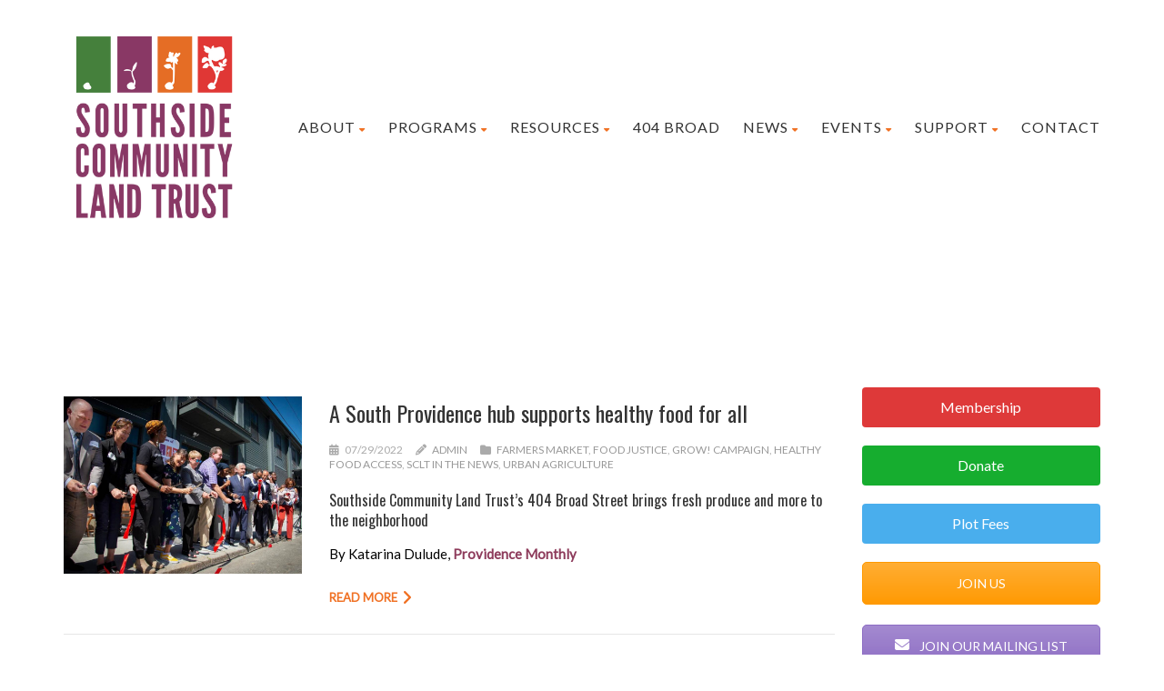

--- FILE ---
content_type: text/html; charset=UTF-8
request_url: https://www.southsideclt.org/2022/07/
body_size: 16360
content:
<!DOCTYPE html>
<!--// OPEN HTML //-->
<html lang="en" class="no-js">

<head>


	<meta http-equiv="Content-Type" content="text/html; charset=utf-8" />
		<!--// SITE META //-->
	<meta charset="UTF-8" />
	<!-- Mobile Specific Metas
    ================================================== -->
						<meta name="viewport" content="width=device-width, user-scalable=no, initial-scale=1.0, minimum-scale=1.0">
				<meta name="format-detection" content="telephone=no">
		<!--// PINGBACK & FAVICON //-->
	<link rel="pingback" href="https://www.southsideclt.org/xmlrpc.php" />
				<link rel="shortcut icon" href="https://www.southsideclt.org/wp-content/uploads/2017/04/icon.jpg" />
				<link rel="apple-touch-icon-precomposed" href="">
			<link rel="apple-touch-icon-precomposed" sizes="114x114" href="">
			<link rel="apple-touch-icon-precomposed" sizes="72x72" href="">
			<link rel="apple-touch-icon-precomposed" sizes="144x144" href="">
			<title>July 2022 &#8211; Southside Community Land Trust</title>
			<style>
			.spoontalk-social
			{
			color: white !important;
			text-align: center !important;
			margin-bottom:5px;
			border-radius:1%;

		    background:default_style;
	
			line-height: 25px !important;
			width: 30px !important;
			height: 24px !important;
			font-size: 1em !important;
						
	
			}
			
		
.alignment { text-align:left; }
		 
.fb-spoontalk-social { background: #3b5998; }

.tw-spoontalk-social { background: #00aced; }

.linkedin-spoontalk-social { background: #007bb6; }

.g-plus-spoontalk-social{ background:#f74425 ; }

.rss-spoontalk-social { background: #C58542; }

.youtube-spoontalk-social { background: #bb0000; }

.pinterest-spoontalk-social {background: #cb2027; }

.flickr-spoontalk-social { background: #ff0084; }

.instagram-spoontalk-social { background: #517fa4; }

.dribble-spoontalk-social { background: #00bf8f; }
</style>
<meta name='robots' content='max-image-preview:large' />
<link rel='dns-prefetch' href='//translate.google.com' />
<link rel='dns-prefetch' href='//fonts.googleapis.com' />
<link rel='preconnect' href='https://fonts.gstatic.com' crossorigin />
<link rel="alternate" type="application/rss+xml" title="Southside Community Land Trust &raquo; Feed" href="https://www.southsideclt.org/feed/" />
<link rel="alternate" type="application/rss+xml" title="Southside Community Land Trust &raquo; Comments Feed" href="https://www.southsideclt.org/comments/feed/" />
<style id='wp-img-auto-sizes-contain-inline-css' type='text/css'>
img:is([sizes=auto i],[sizes^="auto," i]){contain-intrinsic-size:3000px 1500px}
/*# sourceURL=wp-img-auto-sizes-contain-inline-css */
</style>
<style id='wp-emoji-styles-inline-css' type='text/css'>

	img.wp-smiley, img.emoji {
		display: inline !important;
		border: none !important;
		box-shadow: none !important;
		height: 1em !important;
		width: 1em !important;
		margin: 0 0.07em !important;
		vertical-align: -0.1em !important;
		background: none !important;
		padding: 0 !important;
	}
/*# sourceURL=wp-emoji-styles-inline-css */
</style>
<style id='wp-block-library-inline-css' type='text/css'>
:root{--wp-block-synced-color:#7a00df;--wp-block-synced-color--rgb:122,0,223;--wp-bound-block-color:var(--wp-block-synced-color);--wp-editor-canvas-background:#ddd;--wp-admin-theme-color:#007cba;--wp-admin-theme-color--rgb:0,124,186;--wp-admin-theme-color-darker-10:#006ba1;--wp-admin-theme-color-darker-10--rgb:0,107,160.5;--wp-admin-theme-color-darker-20:#005a87;--wp-admin-theme-color-darker-20--rgb:0,90,135;--wp-admin-border-width-focus:2px}@media (min-resolution:192dpi){:root{--wp-admin-border-width-focus:1.5px}}.wp-element-button{cursor:pointer}:root .has-very-light-gray-background-color{background-color:#eee}:root .has-very-dark-gray-background-color{background-color:#313131}:root .has-very-light-gray-color{color:#eee}:root .has-very-dark-gray-color{color:#313131}:root .has-vivid-green-cyan-to-vivid-cyan-blue-gradient-background{background:linear-gradient(135deg,#00d084,#0693e3)}:root .has-purple-crush-gradient-background{background:linear-gradient(135deg,#34e2e4,#4721fb 50%,#ab1dfe)}:root .has-hazy-dawn-gradient-background{background:linear-gradient(135deg,#faaca8,#dad0ec)}:root .has-subdued-olive-gradient-background{background:linear-gradient(135deg,#fafae1,#67a671)}:root .has-atomic-cream-gradient-background{background:linear-gradient(135deg,#fdd79a,#004a59)}:root .has-nightshade-gradient-background{background:linear-gradient(135deg,#330968,#31cdcf)}:root .has-midnight-gradient-background{background:linear-gradient(135deg,#020381,#2874fc)}:root{--wp--preset--font-size--normal:16px;--wp--preset--font-size--huge:42px}.has-regular-font-size{font-size:1em}.has-larger-font-size{font-size:2.625em}.has-normal-font-size{font-size:var(--wp--preset--font-size--normal)}.has-huge-font-size{font-size:var(--wp--preset--font-size--huge)}.has-text-align-center{text-align:center}.has-text-align-left{text-align:left}.has-text-align-right{text-align:right}.has-fit-text{white-space:nowrap!important}#end-resizable-editor-section{display:none}.aligncenter{clear:both}.items-justified-left{justify-content:flex-start}.items-justified-center{justify-content:center}.items-justified-right{justify-content:flex-end}.items-justified-space-between{justify-content:space-between}.screen-reader-text{border:0;clip-path:inset(50%);height:1px;margin:-1px;overflow:hidden;padding:0;position:absolute;width:1px;word-wrap:normal!important}.screen-reader-text:focus{background-color:#ddd;clip-path:none;color:#444;display:block;font-size:1em;height:auto;left:5px;line-height:normal;padding:15px 23px 14px;text-decoration:none;top:5px;width:auto;z-index:100000}html :where(.has-border-color){border-style:solid}html :where([style*=border-top-color]){border-top-style:solid}html :where([style*=border-right-color]){border-right-style:solid}html :where([style*=border-bottom-color]){border-bottom-style:solid}html :where([style*=border-left-color]){border-left-style:solid}html :where([style*=border-width]){border-style:solid}html :where([style*=border-top-width]){border-top-style:solid}html :where([style*=border-right-width]){border-right-style:solid}html :where([style*=border-bottom-width]){border-bottom-style:solid}html :where([style*=border-left-width]){border-left-style:solid}html :where(img[class*=wp-image-]){height:auto;max-width:100%}:where(figure){margin:0 0 1em}html :where(.is-position-sticky){--wp-admin--admin-bar--position-offset:var(--wp-admin--admin-bar--height,0px)}@media screen and (max-width:600px){html :where(.is-position-sticky){--wp-admin--admin-bar--position-offset:0px}}

/*# sourceURL=wp-block-library-inline-css */
</style><style id='global-styles-inline-css' type='text/css'>
:root{--wp--preset--aspect-ratio--square: 1;--wp--preset--aspect-ratio--4-3: 4/3;--wp--preset--aspect-ratio--3-4: 3/4;--wp--preset--aspect-ratio--3-2: 3/2;--wp--preset--aspect-ratio--2-3: 2/3;--wp--preset--aspect-ratio--16-9: 16/9;--wp--preset--aspect-ratio--9-16: 9/16;--wp--preset--color--black: #000000;--wp--preset--color--cyan-bluish-gray: #abb8c3;--wp--preset--color--white: #ffffff;--wp--preset--color--pale-pink: #f78da7;--wp--preset--color--vivid-red: #cf2e2e;--wp--preset--color--luminous-vivid-orange: #ff6900;--wp--preset--color--luminous-vivid-amber: #fcb900;--wp--preset--color--light-green-cyan: #7bdcb5;--wp--preset--color--vivid-green-cyan: #00d084;--wp--preset--color--pale-cyan-blue: #8ed1fc;--wp--preset--color--vivid-cyan-blue: #0693e3;--wp--preset--color--vivid-purple: #9b51e0;--wp--preset--gradient--vivid-cyan-blue-to-vivid-purple: linear-gradient(135deg,rgb(6,147,227) 0%,rgb(155,81,224) 100%);--wp--preset--gradient--light-green-cyan-to-vivid-green-cyan: linear-gradient(135deg,rgb(122,220,180) 0%,rgb(0,208,130) 100%);--wp--preset--gradient--luminous-vivid-amber-to-luminous-vivid-orange: linear-gradient(135deg,rgb(252,185,0) 0%,rgb(255,105,0) 100%);--wp--preset--gradient--luminous-vivid-orange-to-vivid-red: linear-gradient(135deg,rgb(255,105,0) 0%,rgb(207,46,46) 100%);--wp--preset--gradient--very-light-gray-to-cyan-bluish-gray: linear-gradient(135deg,rgb(238,238,238) 0%,rgb(169,184,195) 100%);--wp--preset--gradient--cool-to-warm-spectrum: linear-gradient(135deg,rgb(74,234,220) 0%,rgb(151,120,209) 20%,rgb(207,42,186) 40%,rgb(238,44,130) 60%,rgb(251,105,98) 80%,rgb(254,248,76) 100%);--wp--preset--gradient--blush-light-purple: linear-gradient(135deg,rgb(255,206,236) 0%,rgb(152,150,240) 100%);--wp--preset--gradient--blush-bordeaux: linear-gradient(135deg,rgb(254,205,165) 0%,rgb(254,45,45) 50%,rgb(107,0,62) 100%);--wp--preset--gradient--luminous-dusk: linear-gradient(135deg,rgb(255,203,112) 0%,rgb(199,81,192) 50%,rgb(65,88,208) 100%);--wp--preset--gradient--pale-ocean: linear-gradient(135deg,rgb(255,245,203) 0%,rgb(182,227,212) 50%,rgb(51,167,181) 100%);--wp--preset--gradient--electric-grass: linear-gradient(135deg,rgb(202,248,128) 0%,rgb(113,206,126) 100%);--wp--preset--gradient--midnight: linear-gradient(135deg,rgb(2,3,129) 0%,rgb(40,116,252) 100%);--wp--preset--font-size--small: 13px;--wp--preset--font-size--medium: 20px;--wp--preset--font-size--large: 36px;--wp--preset--font-size--x-large: 42px;--wp--preset--spacing--20: 0.44rem;--wp--preset--spacing--30: 0.67rem;--wp--preset--spacing--40: 1rem;--wp--preset--spacing--50: 1.5rem;--wp--preset--spacing--60: 2.25rem;--wp--preset--spacing--70: 3.38rem;--wp--preset--spacing--80: 5.06rem;--wp--preset--shadow--natural: 6px 6px 9px rgba(0, 0, 0, 0.2);--wp--preset--shadow--deep: 12px 12px 50px rgba(0, 0, 0, 0.4);--wp--preset--shadow--sharp: 6px 6px 0px rgba(0, 0, 0, 0.2);--wp--preset--shadow--outlined: 6px 6px 0px -3px rgb(255, 255, 255), 6px 6px rgb(0, 0, 0);--wp--preset--shadow--crisp: 6px 6px 0px rgb(0, 0, 0);}:where(.is-layout-flex){gap: 0.5em;}:where(.is-layout-grid){gap: 0.5em;}body .is-layout-flex{display: flex;}.is-layout-flex{flex-wrap: wrap;align-items: center;}.is-layout-flex > :is(*, div){margin: 0;}body .is-layout-grid{display: grid;}.is-layout-grid > :is(*, div){margin: 0;}:where(.wp-block-columns.is-layout-flex){gap: 2em;}:where(.wp-block-columns.is-layout-grid){gap: 2em;}:where(.wp-block-post-template.is-layout-flex){gap: 1.25em;}:where(.wp-block-post-template.is-layout-grid){gap: 1.25em;}.has-black-color{color: var(--wp--preset--color--black) !important;}.has-cyan-bluish-gray-color{color: var(--wp--preset--color--cyan-bluish-gray) !important;}.has-white-color{color: var(--wp--preset--color--white) !important;}.has-pale-pink-color{color: var(--wp--preset--color--pale-pink) !important;}.has-vivid-red-color{color: var(--wp--preset--color--vivid-red) !important;}.has-luminous-vivid-orange-color{color: var(--wp--preset--color--luminous-vivid-orange) !important;}.has-luminous-vivid-amber-color{color: var(--wp--preset--color--luminous-vivid-amber) !important;}.has-light-green-cyan-color{color: var(--wp--preset--color--light-green-cyan) !important;}.has-vivid-green-cyan-color{color: var(--wp--preset--color--vivid-green-cyan) !important;}.has-pale-cyan-blue-color{color: var(--wp--preset--color--pale-cyan-blue) !important;}.has-vivid-cyan-blue-color{color: var(--wp--preset--color--vivid-cyan-blue) !important;}.has-vivid-purple-color{color: var(--wp--preset--color--vivid-purple) !important;}.has-black-background-color{background-color: var(--wp--preset--color--black) !important;}.has-cyan-bluish-gray-background-color{background-color: var(--wp--preset--color--cyan-bluish-gray) !important;}.has-white-background-color{background-color: var(--wp--preset--color--white) !important;}.has-pale-pink-background-color{background-color: var(--wp--preset--color--pale-pink) !important;}.has-vivid-red-background-color{background-color: var(--wp--preset--color--vivid-red) !important;}.has-luminous-vivid-orange-background-color{background-color: var(--wp--preset--color--luminous-vivid-orange) !important;}.has-luminous-vivid-amber-background-color{background-color: var(--wp--preset--color--luminous-vivid-amber) !important;}.has-light-green-cyan-background-color{background-color: var(--wp--preset--color--light-green-cyan) !important;}.has-vivid-green-cyan-background-color{background-color: var(--wp--preset--color--vivid-green-cyan) !important;}.has-pale-cyan-blue-background-color{background-color: var(--wp--preset--color--pale-cyan-blue) !important;}.has-vivid-cyan-blue-background-color{background-color: var(--wp--preset--color--vivid-cyan-blue) !important;}.has-vivid-purple-background-color{background-color: var(--wp--preset--color--vivid-purple) !important;}.has-black-border-color{border-color: var(--wp--preset--color--black) !important;}.has-cyan-bluish-gray-border-color{border-color: var(--wp--preset--color--cyan-bluish-gray) !important;}.has-white-border-color{border-color: var(--wp--preset--color--white) !important;}.has-pale-pink-border-color{border-color: var(--wp--preset--color--pale-pink) !important;}.has-vivid-red-border-color{border-color: var(--wp--preset--color--vivid-red) !important;}.has-luminous-vivid-orange-border-color{border-color: var(--wp--preset--color--luminous-vivid-orange) !important;}.has-luminous-vivid-amber-border-color{border-color: var(--wp--preset--color--luminous-vivid-amber) !important;}.has-light-green-cyan-border-color{border-color: var(--wp--preset--color--light-green-cyan) !important;}.has-vivid-green-cyan-border-color{border-color: var(--wp--preset--color--vivid-green-cyan) !important;}.has-pale-cyan-blue-border-color{border-color: var(--wp--preset--color--pale-cyan-blue) !important;}.has-vivid-cyan-blue-border-color{border-color: var(--wp--preset--color--vivid-cyan-blue) !important;}.has-vivid-purple-border-color{border-color: var(--wp--preset--color--vivid-purple) !important;}.has-vivid-cyan-blue-to-vivid-purple-gradient-background{background: var(--wp--preset--gradient--vivid-cyan-blue-to-vivid-purple) !important;}.has-light-green-cyan-to-vivid-green-cyan-gradient-background{background: var(--wp--preset--gradient--light-green-cyan-to-vivid-green-cyan) !important;}.has-luminous-vivid-amber-to-luminous-vivid-orange-gradient-background{background: var(--wp--preset--gradient--luminous-vivid-amber-to-luminous-vivid-orange) !important;}.has-luminous-vivid-orange-to-vivid-red-gradient-background{background: var(--wp--preset--gradient--luminous-vivid-orange-to-vivid-red) !important;}.has-very-light-gray-to-cyan-bluish-gray-gradient-background{background: var(--wp--preset--gradient--very-light-gray-to-cyan-bluish-gray) !important;}.has-cool-to-warm-spectrum-gradient-background{background: var(--wp--preset--gradient--cool-to-warm-spectrum) !important;}.has-blush-light-purple-gradient-background{background: var(--wp--preset--gradient--blush-light-purple) !important;}.has-blush-bordeaux-gradient-background{background: var(--wp--preset--gradient--blush-bordeaux) !important;}.has-luminous-dusk-gradient-background{background: var(--wp--preset--gradient--luminous-dusk) !important;}.has-pale-ocean-gradient-background{background: var(--wp--preset--gradient--pale-ocean) !important;}.has-electric-grass-gradient-background{background: var(--wp--preset--gradient--electric-grass) !important;}.has-midnight-gradient-background{background: var(--wp--preset--gradient--midnight) !important;}.has-small-font-size{font-size: var(--wp--preset--font-size--small) !important;}.has-medium-font-size{font-size: var(--wp--preset--font-size--medium) !important;}.has-large-font-size{font-size: var(--wp--preset--font-size--large) !important;}.has-x-large-font-size{font-size: var(--wp--preset--font-size--x-large) !important;}
/*# sourceURL=global-styles-inline-css */
</style>

<style id='classic-theme-styles-inline-css' type='text/css'>
/*! This file is auto-generated */
.wp-block-button__link{color:#fff;background-color:#32373c;border-radius:9999px;box-shadow:none;text-decoration:none;padding:calc(.667em + 2px) calc(1.333em + 2px);font-size:1.125em}.wp-block-file__button{background:#32373c;color:#fff;text-decoration:none}
/*# sourceURL=/wp-includes/css/classic-themes.min.css */
</style>
<link rel='stylesheet' id='contact-form-7-css' href='https://www.southsideclt.org/wp-content/plugins/contact-form-7/includes/css/styles.css?ver=6.1.4' type='text/css' media='all' />
<link rel='stylesheet' id='google-language-translator-css' href='https://www.southsideclt.org/wp-content/plugins/google-language-translator/css/style.css?ver=6.0.20' type='text/css' media='' />
<link rel='stylesheet' id='sclt-plugin-css' href='https://www.southsideclt.org/wp-content/plugins/sclt-plugin/public/css/sclt-plugin-public.css?ver=1.0.0' type='text/css' media='all' />
<link rel='stylesheet' id='css_for_fa_icon-css' href='https://www.southsideclt.org/wp-content/plugins/spoontalk-social-media-icons-widget/inc/css/font-awesome-4.0.3/css/font-awesome.min.css?ver=6.9' type='text/css' media='all' />
<link rel='stylesheet' id='css_for_hover_effect-css' href='https://www.southsideclt.org/wp-content/plugins/spoontalk-social-media-icons-widget/inc/css/hover.css?ver=6.9' type='text/css' media='all' />
<link rel='stylesheet' id='charitable-styles-css' href='https://www.southsideclt.org/wp-content/plugins/charitable/assets/css/charitable.min.css?ver=1.8.8.5' type='text/css' media='all' />
<link rel='stylesheet' id='dashicons-css' href='https://www.southsideclt.org/wp-includes/css/dashicons.min.css?ver=6.9' type='text/css' media='all' />
<link rel='stylesheet' id='PI_stt_front-css' href='https://www.southsideclt.org/wp-content/plugins/simple-twitter-tweets/css/stt.min.css?ver=6.9' type='text/css' media='all' />
<link rel='stylesheet' id='js_composer_custom_css-css' href='//www.southsideclt.org/wp-content/uploads/js_composer/custom.css?ver=8.7.2' type='text/css' media='all' />
<link rel='stylesheet' id='bootstrap-css' href='https://www.southsideclt.org/wp-content/themes/born-to-give/assets/css/bootstrap.css?ver=3.6.1' type='text/css' media='all' />
<link rel='stylesheet' id='line-icons-css' href='https://www.southsideclt.org/wp-content/themes/born-to-give/assets/css/line-icons.css?ver=3.6.1' type='text/css' media='all' />
<link rel='stylesheet' id='font-awesome-css' href='https://www.southsideclt.org/wp-content/themes/born-to-give/assets/css/font-awesome.css?ver=3.6.1' type='text/css' media='all' />
<link rel='stylesheet' id='animations-css' href='https://www.southsideclt.org/wp-content/themes/born-to-give/assets/css/animations.css?ver=3.6.1' type='text/css' media='all' />
<link rel='stylesheet' id='bootstrap_theme-css' href='https://www.southsideclt.org/wp-content/themes/born-to-give/assets/css/bootstrap-theme.css?ver=3.6.1' type='text/css' media='all' />
<link rel='stylesheet' id='borntogive_main-css' href='https://www.southsideclt.org/wp-content/themes/born-to-give/style.css?ver=3.6.1' type='text/css' media='all' />
<link rel='stylesheet' id='magnific_popup-css' href='https://www.southsideclt.org/wp-content/themes/born-to-give/assets/vendor/magnific/magnific-popup.css?ver=3.6.1' type='text/css' media='all' />
<link rel='stylesheet' id='owl-carousel1-css' href='https://www.southsideclt.org/wp-content/themes/born-to-give/assets/vendor/owl-carousel/css/owl.carousel.css?ver=3.6.1' type='text/css' media='all' />
<link rel='stylesheet' id='owl-carousel2-css' href='https://www.southsideclt.org/wp-content/themes/born-to-give/assets/vendor/owl-carousel/css/owl.theme.css?ver=3.6.1' type='text/css' media='all' />
<link rel='stylesheet' id='borntogive_fullcalendar-css' href='https://www.southsideclt.org/wp-content/themes/born-to-give/assets/vendor/fullcalendar/fullcalendar.css?ver=3.6.1' type='text/css' media='all' />
<link rel='stylesheet' id='borntogive_fullcalendar_print-css' href='https://www.southsideclt.org/wp-content/themes/born-to-give/assets/vendor/fullcalendar/fullcalendar.print.css?ver=3.6.1' type='text/css' media='print' />
<link rel="preload" as="style" href="https://fonts.googleapis.com/css?family=Oswald:400%7CLato&#038;display=swap&#038;ver=1711032740" /><link rel="stylesheet" href="https://fonts.googleapis.com/css?family=Oswald:400%7CLato&#038;display=swap&#038;ver=1711032740" media="print" onload="this.media='all'"><noscript><link rel="stylesheet" href="https://fonts.googleapis.com/css?family=Oswald:400%7CLato&#038;display=swap&#038;ver=1711032740" /></noscript><script type="text/javascript" src="https://www.southsideclt.org/wp-content/plugins/charitable/assets/js/libraries/js-cookie.min.js?ver=2.1.4" id="js-cookie-js"></script>
<script type="text/javascript" id="charitable-sessions-js-extra">
/* <![CDATA[ */
var CHARITABLE_SESSION = {"ajaxurl":"https://www.southsideclt.org/wp-admin/admin-ajax.php","id":"","cookie_name":"charitable_session","expiration":"86400","expiration_variant":"82800","secure":"","cookie_path":"/","cookie_domain":"","generated_id":"ecb168fd85acfdedca992ec437172382","disable_cookie":""};
//# sourceURL=charitable-sessions-js-extra
/* ]]> */
</script>
<script type="text/javascript" src="https://www.southsideclt.org/wp-content/plugins/charitable/assets/js/charitable-session.min.js?ver=1.8.8.5" id="charitable-sessions-js"></script>
<script type="text/javascript" src="https://www.southsideclt.org/wp-includes/js/jquery/jquery.min.js?ver=3.7.1" id="jquery-core-js"></script>
<script type="text/javascript" src="https://www.southsideclt.org/wp-includes/js/jquery/jquery-migrate.min.js?ver=3.4.1" id="jquery-migrate-js"></script>
<script type="text/javascript" src="//www.southsideclt.org/wp-content/plugins/revslider/sr6/assets/js/rbtools.min.js?ver=6.7.12" async id="tp-tools-js"></script>
<script type="text/javascript" src="//www.southsideclt.org/wp-content/plugins/revslider/sr6/assets/js/rs6.min.js?ver=6.7.12" async id="revmin-js"></script>
<script type="text/javascript" src="https://www.southsideclt.org/wp-content/plugins/sclt-plugin/public/js/sclt-plugin-public.js?ver=1.0.0" id="sclt-plugin-js"></script>
<script type="text/javascript" src="https://www.southsideclt.org/wp-content/themes/born-to-give/assets/vendor/fullcalendar/lib/moment.min.js?ver=3.6.1" id="borntogive_fullcalendar_moments-js"></script>
<script></script><link rel="https://api.w.org/" href="https://www.southsideclt.org/wp-json/" /><link rel="EditURI" type="application/rsd+xml" title="RSD" href="https://www.southsideclt.org/xmlrpc.php?rsd" />
<meta name="generator" content="WordPress 6.9" />
<meta name="generator" content="Redux 4.5.9" />
		<!-- GA Google Analytics @ https://m0n.co/ga -->
		<script>
			(function(i,s,o,g,r,a,m){i['GoogleAnalyticsObject']=r;i[r]=i[r]||function(){
			(i[r].q=i[r].q||[]).push(arguments)},i[r].l=1*new Date();a=s.createElement(o),
			m=s.getElementsByTagName(o)[0];a.async=1;a.src=g;m.parentNode.insertBefore(a,m)
			})(window,document,'script','https://www.google-analytics.com/analytics.js','ga');
			ga('create', 'UA-72276017-1', 'auto');
			ga('send', 'pageview');
		</script>

	<style>#google_language_translator a{display:none!important;}div.skiptranslate.goog-te-gadget{display:inline!important;}.goog-te-gadget{color:transparent!important;}.goog-te-gadget{font-size:0px!important;}.goog-branding{display:none;}.goog-tooltip{display: none!important;}.goog-tooltip:hover{display: none!important;}.goog-text-highlight{background-color:transparent!important;border:none!important;box-shadow:none!important;}#google_language_translator select.goog-te-combo{color:#32373c;}#flags{display:none;}div.skiptranslate{display:none!important;}body{top:0px!important;}#goog-gt-{display:none!important;}font font{background-color:transparent!important;box-shadow:none!important;position:initial!important;}#glt-translate-trigger{left:20px;right:auto;}#glt-translate-trigger > span{color:#ffffff;}#glt-translate-trigger{background:#f89406;}.goog-te-gadget .goog-te-combo{width:100%;}</style><script type="text/javascript">
(function(url){
	if(/(?:Chrome\/26\.0\.1410\.63 Safari\/537\.31|WordfenceTestMonBot)/.test(navigator.userAgent)){ return; }
	var addEvent = function(evt, handler) {
		if (window.addEventListener) {
			document.addEventListener(evt, handler, false);
		} else if (window.attachEvent) {
			document.attachEvent('on' + evt, handler);
		}
	};
	var removeEvent = function(evt, handler) {
		if (window.removeEventListener) {
			document.removeEventListener(evt, handler, false);
		} else if (window.detachEvent) {
			document.detachEvent('on' + evt, handler);
		}
	};
	var evts = 'contextmenu dblclick drag dragend dragenter dragleave dragover dragstart drop keydown keypress keyup mousedown mousemove mouseout mouseover mouseup mousewheel scroll'.split(' ');
	var logHuman = function() {
		if (window.wfLogHumanRan) { return; }
		window.wfLogHumanRan = true;
		var wfscr = document.createElement('script');
		wfscr.type = 'text/javascript';
		wfscr.async = true;
		wfscr.src = url + '&r=' + Math.random();
		(document.getElementsByTagName('head')[0]||document.getElementsByTagName('body')[0]).appendChild(wfscr);
		for (var i = 0; i < evts.length; i++) {
			removeEvent(evts[i], logHuman);
		}
	};
	for (var i = 0; i < evts.length; i++) {
		addEvent(evts[i], logHuman);
	}
})('//www.southsideclt.org/?wordfence_lh=1&hid=9918C5E9EE75B9839B27C9B2E6B1510D');
</script><style type="text/css">
a, .text-primary, .btn-primary .badge, .btn-link,a.list-group-item.active > .badge,.nav-pills > .active > a > .badge, p.drop-caps:first-letter, .accent-color, .nav-np .next:hover, .nav-np .prev:hover, .basic-link, .pagination > li > a:hover,.pagination > li > span:hover,.pagination > li > a:focus,.pagination > li > span:focus, .icon-box-inline span, .pricing-column h3, .post .post-title a:hover, a, .post-actions .comment-count a:hover, .pricing-column .features a:hover, a:hover, .list-group-item a:hover, .icon-box.ibox-plain .ibox-icon i,.icon-box.ibox-plain .ibox-icon img, .icon-box.ibox-border .ibox-icon i,.icon-box.ibox-border .ibox-icon img, address strong, ul.checks > li > i, ul.angles > li > i, ul.carets > li > i, ul.chevrons > li > i, ul.icon > li > i, .widget li .meta-data a:hover, .sort-source li.active a, #menu-toggle:hover, .site-footer .footer_widget a:hover, .megamenu-sub-title i, .dd-menu .megamenu-container ul li a:hover, .fact-ico, .widget_categories ul li a:hover, .widget_archive ul li a:hover, .widget_recent_entries ul li a:hover, .widget_recent_entries ul li a:hover, .widget_recent_comments ul li a:hover, .widget_links ul li a:hover, .widget_meta ul li a:hover, .widget.recent_posts ul li h5 a:hover, .testimonial-block blockquote:before, .testimonial-info strong, .header-style2 .dd-menu > li:hover > a, .header-style3 .dd-menu > li:hover > a, .widget_links ul li.active a, .causes-list-item h4 a, .urgent-cause .post-title a, .site-footer .sp-links:hover strong, .header-info-col i, .flex-caption-cause h3 a, .dd-menu > li > a > i, .cause-target, .owl-carousel .blog-grid-item h3 a:hover, .sticky .dd-menu > li:hover > a > i, .header-style2 .dd-menu > li:hover > a > i, .header-style3 .dd-menu > li:hover > a > i, .goal-amount, .widget a:hover{
	color:#F07124;
}
p.drop-caps.secondary:first-letter, .accent-bg, .btn-primary,
.btn-primary.disabled,
.btn-primary[disabled],
fieldset[disabled] .btn-primary,
.btn-primary.disabled:hover,
.btn-primary[disabled]:hover,
fieldset[disabled] .btn-primary:hover,
.btn-primary.disabled:focus,
.btn-primary[disabled]:focus,
fieldset[disabled] .btn-primary:focus,
.btn-primary.disabled:active,
.btn-primary[disabled]:active,
fieldset[disabled] .btn-primary:active,
.btn-primary.disabled.active,
.btn-primary[disabled].active,
fieldset[disabled] .btn-primary.active,
.dropdown-menu > .active > a,
.dropdown-menu > .active > a:hover,
.dropdown-menu > .active > a:focus,
.nav-pills > li.active > a,
.nav-pills > li.active > a:hover,
.nav-pills > li.active > a:focus,
.pagination > .active > a,
.pagination > .active > span,
.pagination > .active > a:hover,
.pagination > .active > span:hover,
.pagination > .active > a:focus,
.pagination > .active > span:focus,
.label-primary,
.progress-bar-primary,
a.list-group-item.active,
a.list-group-item.active:hover,
a.list-group-item.active:focus,
.panel-primary > .panel-heading, .carousel-indicators .active, .flex-control-nav a:hover, .flex-control-nav a.flex-active, .media-box .media-box-wrapper, .icon-box.icon-box-style1:hover .ico, .owl-theme .owl-page.active span, .owl-theme .owl-controls.clickable .owl-page:hover span, .ibox-effect.ibox-dark .ibox-icon i:hover,.ibox-effect.ibox-dark:hover .ibox-icon i,.ibox-border.ibox-effect.ibox-dark .ibox-icon i:after, .icon-box .ibox-icon i,.icon-box .ibox-icon img, .icon-box .ibox-icon i,.icon-box .ibox-icon img, .icon-box.ibox-dark.ibox-outline:hover .ibox-icon i, .pricing-column.highlight h3, #back-to-top:hover, .widget_donations, .fblock-image-overlay, .overlay-accent, .tagcloud a:hover, .nav-tabs > li.active > a, .nav-tabs > li.active > a:hover, .nav-tabs > li.active > a:focus, .accordion-heading .accordion-toggle.active, .predefined-amount li label.selected, .donation-choice-breaker, .event-date, .featured-links, hr.sm, hr.sm:before, hr.sm:after, .gallery-updates, .block-title:before, .block-title:after, .widgettitle:before, .widgettitle:after, .widget-title:before, .widget-title:after, .vc_custom_heading:before, .vc_custom_heading:after, .social-share-bar .share-buttons-tc li a, .charitable-submit-field .button, .charitable-login-form .button-primary, .donation-summary,.charitable-button{
  background-color: #F07124;
}
.donate-button, .woocommerce a.button.alt:hover, .woocommerce button.button.alt:hover, .woocommerce input.button.alt:hover, .woocommerce #respond input#submit.alt:hover, .woocommerce #content input.button.alt:hover, .woocommerce-page a.button.alt:hover, .woocommerce-page button.button.alt:hover, .woocommerce-page input.button.alt:hover, .woocommerce-page #respond input#submit.alt:hover, .woocommerce-page #content input.button.alt:hover, .woocommerce a.button.alt:active, .woocommerce button.button.alt:active, .woocommerce input.button.alt:active, .woocommerce #respond input#submit.alt:active, .woocommerce #content input.button.alt:active, .woocommerce-page a.button.alt:active, .woocommerce-page button.button.alt:active, .woocommerce-page input.button.alt:active, .woocommerce-page #respond input#submit.alt:active, .woocommerce-page #content input.button.alt:active, .wpcf7-form .wpcf7-submit, #charitable-donation-form .donation-amounts .donation-amount.selected, a.featured-link:hover{
  background-color: #F07124!important;
}
p.demo_store, .woocommerce a.button.alt, .woocommerce button.button.alt, .woocommerce input.button.alt, .woocommerce #respond input#submit.alt, .woocommerce #content input.button.alt, .woocommerce-page a.button.alt, .woocommerce-page button.button.alt, .woocommerce-page input.button.alt, .woocommerce-page #respond input#submit.alt, .woocommerce-page #content input.button.alt, .woocommerce span.onsale, .woocommerce-page span.onsale, .wpcf7-form .wpcf7-submit, .woocommerce .widget_price_filter .ui-slider .ui-slider-handle, .woocommerce-page .widget_price_filter .ui-slider .ui-slider-handle, .woocommerce .widget_layered_nav ul li.chosen a, .woocommerce-page .widget_layered_nav ul li.chosen a, #charitable_field_recipient .charitable-recipient-type.selected{
  background: #F07124;
}
.btn-primary:hover,
.btn-primary:focus,
.btn-primary:active,
.btn-primary.active,
.open .dropdown-toggle.btn-primary{
  background: #F07124;
  opacity:.9
}
.nav .open > a,
.nav .open > a:hover,
.nav .open > a:focus,
.pagination > .active > a,
.pagination > .active > span,
.pagination > .active > a:hover,
.pagination > .active > span:hover,
.pagination > .active > a:focus,
.pagination > .active > span:focus,
a.thumbnail:hover,
a.thumbnail:focus,
a.thumbnail.active,
a.list-group-item.active,
a.list-group-item.active:hover,
a.list-group-item.active:focus,
.panel-primary,
.panel-primary > .panel-heading, .btn-primary.btn-transparent, .icon-box.icon-box-style1 .ico, .icon-box-inline span, .icon-box.ibox-border .ibox-icon, .icon-box.ibox-outline .ibox-icon, .icon-box.ibox-dark.ibox-outline:hover .ibox-icon, .nav-tabs > li.active > a, .nav-tabs > li.active > a:hover, .nav-tabs > li.active > a:focus, .predefined-amount li label.selected, .event-ticket-left .ticket-handle, #charitable-donation-form .donation-amounts .donation-amount.selected, #charitable_field_recipient .charitable-recipient-type:hover, #charitable_field_recipient .charitable-recipient-type.selected{
	border-color:#F07124;
}
.panel-primary > .panel-heading + .panel-collapse .panel-body, .widget_special_events .event-item, .dd-menu > li ul, .woocommerce .woocommerce-info, .woocommerce-page .woocommerce-info, .woocommerce .woocommerce-message, .woocommerce-page .woocommerce-message{
	border-top-color:#F07124;
}
.panel-primary > .panel-footer + .panel-collapse .panel-body{
	border-bottom-color:#F07124;
}
.dd-menu > ul > li > ul li:hover{
	border-left-color:#F07124;
}
.ibox-border.ibox-effect.ibox-dark .ibox-icon i:hover,.ibox-border.ibox-effect.ibox-dark:hover .ibox-icon i {
	box-shadow:0 0 0 1px #F07124;
}
.ibox-effect.ibox-dark .ibox-icon i:after {
	box-shadow:0 0 0 2px #F07124;
}
@media only screen and (max-width: 992px) {
	.dd-menu > li:hover > a, .dd-menu > li:hover > a > i{
		color:#F07124;
	}
}
			.header-style1 .dd-menu > li, .header-style2 .dd-menu > li, #menu-toggle{margin-top:0!important;}
			@media only screen and (min-width: 992px) {.dd-menu > li ul{top:100%;}
			.header-style1 .dd-menu > li > a, .header-style2 .dd-menu > li > a{line-height:200px;-webkit-transition:all 0.3s ease 0.2s;-moz-transition:all 0.3s ease 0.2s;-ms-transition:all 0.3s ease 0.2s;-o-transition:all 0.3s ease 0.2s;transition:all 0.3s ease 0.1s;}
			.header-style1 .site-header.sticky .dd-menu > li > a, .header-style2 .site-header.sticky .dd-menu > li > a{line-height:200px;}}
			@media only screen and (max-width: 992px) {#menu-toggle{line-height:200px!important;-webkit-transition:all 0.3s ease 0.2s;-moz-transition:all 0.3s ease 0.2s;-ms-transition:all 0.3s ease 0.2s;-o-transition:all 0.3s ease 0.2s;transition:all 0.3s ease 0.1s;}}
			@media only screen and (max-width: 992px) {.header-style1 .site-header.sticky #menu-toggle, .header-style2 .site-header.sticky #menu-toggle{line-height:200px!important;}}@media (min-width:1200px){.container{width:1170px;}}
		body.boxed .body, body.boxed .vc_row-no-padding{max-width:1200px!important;}
		@media (min-width: 1200px) {body.boxed .site-header{width:1200px;margin-left:-600px;}}.content{min-height:400px}.smenu-opener{line-height:51px}.dd-menu ul li .smenu-opener{line-height:42px}.page-banner{min-height:120px}.page-banner .block-title:before, .page-banner .block-title:after{display:none!important;}.page-banner .block-title{margin-bottom:0;}.campaign-progress-wrap{display:block!important}.page-banner .block-title:before, .page-banner .block-title:after{background:;}.header-style1 .header-info-col, .header-style1 .search-module-trigger, .header-style1 .cart-module-trigger, .header-style2 .search-module-trigger, .header-style2 .cart-module-trigger{margin-top:12px;}.dd-menu{top:73px;}
/*========== User Custom CSS Styles ==========*/
#header{
margin: 0 auto;
}

 a.featured-link:hover{
     background-color: #6cab46 !important;
}

.header-info-col{
    display:none;
}

.copyrights-col-right{
    display:none;
}

.col-md-6{
    width:75%;
}

a{
    color:#8e3c5c;
}

.featured-link{
    min-height:70px;
}


.wp-caption-text{
    text-align: left;
    }
    
.list li{
    list-style-type: disc;
    list-style-position: inside;
    text-indent: -1em;
    padding-left: 1em;
    margin-right: 15em;
    
}

#text-3  {
    margin-bottom:20px;
}

#text-5  {
    margin-bottom:20px;
}

span.wpcf7-list-item {
    display: block;
    
}</style>
<style id="charitable-highlight-colour-styles">.campaign-raised .amount,.campaign-figures .amount,.donors-count,.time-left,.charitable-form-field a:not(.button),.charitable-form-fields .charitable-fieldset a:not(.button),.charitable-notice,.charitable-notice .errors a {color:;}#charitable-donation-form .charitable-notice {border-color:;}.campaign-progress-bar .bar,.donate-button,.charitable-donation-form .donation-amount.selected,.charitable-donation-amount-form .donation-amount.selected { background-color:#f89d35; }.charitable-donation-form .donation-amount.selected,.charitable-donation-amount-form .donation-amount.selected,.charitable-notice,.charitable-drag-drop-images li:hover a.remove-image,.supports-drag-drop .charitable-drag-drop-dropzone.drag-over { border-color:#f89d35; }</style><meta name="generator" content="Powered by WPBakery Page Builder - drag and drop page builder for WordPress."/>
<meta name="generator" content="Powered by Slider Revolution 6.7.12 - responsive, Mobile-Friendly Slider Plugin for WordPress with comfortable drag and drop interface." />
<script>function setREVStartSize(e){
			//window.requestAnimationFrame(function() {
				window.RSIW = window.RSIW===undefined ? window.innerWidth : window.RSIW;
				window.RSIH = window.RSIH===undefined ? window.innerHeight : window.RSIH;
				try {
					var pw = document.getElementById(e.c).parentNode.offsetWidth,
						newh;
					pw = pw===0 || isNaN(pw) || (e.l=="fullwidth" || e.layout=="fullwidth") ? window.RSIW : pw;
					e.tabw = e.tabw===undefined ? 0 : parseInt(e.tabw);
					e.thumbw = e.thumbw===undefined ? 0 : parseInt(e.thumbw);
					e.tabh = e.tabh===undefined ? 0 : parseInt(e.tabh);
					e.thumbh = e.thumbh===undefined ? 0 : parseInt(e.thumbh);
					e.tabhide = e.tabhide===undefined ? 0 : parseInt(e.tabhide);
					e.thumbhide = e.thumbhide===undefined ? 0 : parseInt(e.thumbhide);
					e.mh = e.mh===undefined || e.mh=="" || e.mh==="auto" ? 0 : parseInt(e.mh,0);
					if(e.layout==="fullscreen" || e.l==="fullscreen")
						newh = Math.max(e.mh,window.RSIH);
					else{
						e.gw = Array.isArray(e.gw) ? e.gw : [e.gw];
						for (var i in e.rl) if (e.gw[i]===undefined || e.gw[i]===0) e.gw[i] = e.gw[i-1];
						e.gh = e.el===undefined || e.el==="" || (Array.isArray(e.el) && e.el.length==0)? e.gh : e.el;
						e.gh = Array.isArray(e.gh) ? e.gh : [e.gh];
						for (var i in e.rl) if (e.gh[i]===undefined || e.gh[i]===0) e.gh[i] = e.gh[i-1];
											
						var nl = new Array(e.rl.length),
							ix = 0,
							sl;
						e.tabw = e.tabhide>=pw ? 0 : e.tabw;
						e.thumbw = e.thumbhide>=pw ? 0 : e.thumbw;
						e.tabh = e.tabhide>=pw ? 0 : e.tabh;
						e.thumbh = e.thumbhide>=pw ? 0 : e.thumbh;
						for (var i in e.rl) nl[i] = e.rl[i]<window.RSIW ? 0 : e.rl[i];
						sl = nl[0];
						for (var i in nl) if (sl>nl[i] && nl[i]>0) { sl = nl[i]; ix=i;}
						var m = pw>(e.gw[ix]+e.tabw+e.thumbw) ? 1 : (pw-(e.tabw+e.thumbw)) / (e.gw[ix]);
						newh =  (e.gh[ix] * m) + (e.tabh + e.thumbh);
					}
					var el = document.getElementById(e.c);
					if (el!==null && el) el.style.height = newh+"px";
					el = document.getElementById(e.c+"_wrapper");
					if (el!==null && el) {
						el.style.height = newh+"px";
						el.style.display = "block";
					}
				} catch(e){
					console.log("Failure at Presize of Slider:" + e)
				}
			//});
		  };</script>
<style id="borntogive_options-dynamic-css" title="dynamic-css" class="redux-options-output">.content{padding-top:60px;padding-bottom:60px;}.page-banner{background-color:transparent;}.page-banner h1, .page-banner-text{font-family:Oswald;font-weight:400;font-style:normal;}.topbar, .topbar .topmenu li ul{background-color:#ffffff;}.topbar .header-info-col i.fa{color:#000000;}.topbar .topmenu a{color:#000000;}.site-logo{padding-top:0px;padding-right:0px;padding-bottom:6px;padding-left:0px;}.header-style1 .dd-menu > li, .header-style2 .dd-menu > li{margin-top:12px;margin-right:0px;margin-bottom:0px;margin-left:25px;}.dd-menu > li > a{font-size:16px;}.dd-menu > li > ul > li > a, .dd-menu > li > ul > li > ul > li > a, .dd-menu > li > ul > li > ul > li > ul > li > a{padding-top:12px;padding-right:20px;padding-bottom:12px;padding-left:20px;}.dd-menu > li > ul > li > a, .dd-menu > li > ul > li > ul > li > a, .dd-menu > li > ul > li > ul > li > ul > li > a{font-size:16px;}#menu-toggle{line-height:50px;font-size:24px;}#menu-toggle{margin-top:12px;margin-right:0px;margin-bottom:0px;margin-left:25px;}.smenu-opener{height:51px;width:75px;}.smenu-opener{font-size:16px;}.dd-menu ul li .smenu-opener{height:42px;width:51px;}.dd-menu ul li .smenu-opener{font-size:16px;}.site-footer{background-color:#e2d6b1;}.site-footer{padding-top:30px;padding-bottom:10px;}.footer_widget h4.widgettitle, .footer_widget h4.widget-title{color:#000000;}.site-footer .footer_widget{color:#000000;}.site-footer-bottom{background-color:#e2d6b1;}.site-footer-bottom{padding-top:20px;padding-bottom:20px;}.site-footer-bottom{color:#000000;}.social-share-bar .share-title{line-height:30px;}.social-share-bar li a{height:30px;width:30px;}.social-share-bar li a{line-height:30px;font-size:14px;}h1,h2,h3,h4,h5,h6, .featured-link strong, .featured-text strong{font-family:Oswald;}body, .widget h5,.online-event-badge{font-family:Lato;}.event-date{font-family:Oswald;}body{color:#000000;}</style><noscript><style> .wpb_animate_when_almost_visible { opacity: 1; }</style></noscript><link rel='stylesheet' id='js_composer_front-css' href='https://www.southsideclt.org/wp-content/plugins/js_composer/assets/css/js_composer.min.css?ver=8.7.2' type='text/css' media='all' />
<link rel='stylesheet' id='vc_font_awesome_5_shims-css' href='https://www.southsideclt.org/wp-content/plugins/js_composer/assets/lib/vendor/dist/@fortawesome/fontawesome-free/css/v4-shims.min.css?ver=8.7.2' type='text/css' media='all' />
<link rel='stylesheet' id='vc_font_awesome_6-css' href='https://www.southsideclt.org/wp-content/plugins/js_composer/assets/lib/vendor/dist/@fortawesome/fontawesome-free/css/all.min.css?ver=8.7.2' type='text/css' media='all' />
<link rel='stylesheet' id='rs-plugin-settings-css' href='//www.southsideclt.org/wp-content/plugins/revslider/sr6/assets/css/rs6.css?ver=6.7.12' type='text/css' media='all' />
<style id='rs-plugin-settings-inline-css' type='text/css'>
#rs-demo-id {}
/*# sourceURL=rs-plugin-settings-inline-css */
</style>
</head>
<!--// CLOSE HEAD //-->

<body class="archive date wp-theme-born-to-give  header-style2 user-dashboard wpb-js-composer js-comp-ver-8.7.2 vc_responsive">
		<style type="text/css">.hero-area{display:block;}.social-share-bar{display:block;}.page-banner h1, .page-banner-text{display:block;}.content{}body.boxed{}
		.content{}</style>	<div class="body">
		<header class="topbar">
    <div class="container">
        <ul class="social-icons topmenu pull-right">
                    </ul>
                                    <div class="header-info-col">
                    <i class="fa fa-phone"></i> <strong>(401) 273-9419</strong>
                </div>
                            <div class="header-info-col">
                    <i class="fa fa-envelope-o"></i> <strong>sclt@southsideclt.org</strong>
                </div>
                </div>
</header>
<!-- Site Header Wrapper -->
<div class="site-header-wrapper">
    <!-- Site Header -->
    <header class="site-header">
        <div class="container">
            <div class="site-logo">
                                    <a href="https://www.southsideclt.org/" class="default-logo"><img src="https://www.southsideclt.org/wp-content/uploads/2024/01/sclt-logo-100-square.png" alt="Southside Community Land Trust"></a>
                    <a href="https://www.southsideclt.org/" class="default-retina-logo"><img src="https://www.southsideclt.org/wp-content/uploads/2024/01/sclt-logo-100-square.png" alt="Southside Community Land Trust" width="" height=""></a>
                    <a href="https://www.southsideclt.org/" class="sticky-logo"><img src="https://www.southsideclt.org/wp-content/uploads/2024/01/sclt-logo-100-square.png" alt="Southside Community Land Trust"></a>
                    <a href="https://www.southsideclt.org/" class="sticky-retina-logo"><img src="https://www.southsideclt.org/wp-content/uploads/2024/01/sclt-logo-100-square.png" alt="Southside Community Land Trust" width="" height=""></a>
                            </div>
            <a href="#" class="visible-sm visible-xs" id="menu-toggle"><i class="fa fa-bars"></i></a>
                                    <ul id="menu-top-nav" class="sf-menu dd-menu pull-right"><li  class="menu-item-2096 menu-item menu-item-type-custom menu-item-object-custom menu-item-has-children "><a href="#">ABOUT<span class="nav-line"></span></a>
<ul class="sub-menu">
	<li  class="menu-item-2105 menu-item menu-item-type-post_type menu-item-object-page "><a href="https://www.southsideclt.org/about-us/">About Us</a>	<li  class="menu-item-2109 menu-item menu-item-type-post_type menu-item-object-page "><a href="https://www.southsideclt.org/mission-values/">Mission &#038; Impact</a>	<li  class="menu-item-9765 menu-item menu-item-type-post_type menu-item-object-page "><a href="https://www.southsideclt.org/about-us/race-equity-social-justice/">Race Equity/Social Justice</a>	<li  class="menu-item-2111 menu-item menu-item-type-custom menu-item-object-custom menu-item-has-children "><a href="#">People</a>
	<ul class="sub-menu">
		<li  class="menu-item-2114 menu-item menu-item-type-post_type menu-item-object-page "><a href="https://www.southsideclt.org/our-team/">Staff</a>		<li  class="menu-item-2112 menu-item menu-item-type-post_type menu-item-object-page "><a href="https://www.southsideclt.org/board-of-directors/">Board of Directors</a>		<li  class="menu-item-2113 menu-item menu-item-type-post_type menu-item-object-page "><a href="https://www.southsideclt.org/about-us/grower-profiles/">Grower Profiles</a>	</ul>
	<li  class="menu-item-2108 menu-item menu-item-type-post_type menu-item-object-page "><a href="https://www.southsideclt.org/program-partners/">Program Partners</a>	<li  class="menu-item-2106 menu-item menu-item-type-post_type menu-item-object-page "><a href="https://www.southsideclt.org/annual-report/">Annual Reports</a>	<li  class="menu-item-2107 menu-item menu-item-type-post_type menu-item-object-page "><a href="https://www.southsideclt.org/info-for-students/">Info for Students</a>	<li  class="menu-item-10455 menu-item menu-item-type-custom menu-item-object-custom "><a href="/sclt-job/">Job Opportunities</a></ul>
<li  class="menu-item-2097 menu-item menu-item-type-custom menu-item-object-custom menu-item-has-children "><a href="#">PROGRAMS<span class="nav-line"></span></a>
<ul class="sub-menu">
	<li  class="menu-item-2122 menu-item menu-item-type-post_type menu-item-object-page "><a href="https://www.southsideclt.org/community-gardens/">Community Gardens &#038; Urban Farms</a>	<li  class="menu-item-2119 menu-item menu-item-type-post_type menu-item-object-page "><a href="https://www.southsideclt.org/farmer-training-and-apprenticeships/">Farmer Support &#038; Services</a>	<li  class="menu-item-11851 menu-item menu-item-type-post_type menu-item-object-page "><a href="https://www.southsideclt.org/food-access/">Healthy Food Access &#038; VeggieRx</a>	<li  class="menu-item-2117 menu-item menu-item-type-post_type menu-item-object-page "><a href="https://www.southsideclt.org/children-youth/">Workforce Development</a></ul>
<li  class="menu-item-2099 menu-item menu-item-type-custom menu-item-object-custom menu-item-has-children "><a href="#">RESOURCES<span class="nav-line"></span></a>
<ul class="sub-menu">
	<li  class="menu-item-2125 menu-item menu-item-type-post_type menu-item-object-page "><a href="https://www.southsideclt.org/composting/">Composting</a>	<li  class="menu-item-2126 menu-item menu-item-type-post_type menu-item-object-page "><a href="https://www.southsideclt.org/cooking-with-fresh-produce/">Cooking with Fresh Produce</a>	<li  class="menu-item-10996 menu-item menu-item-type-post_type menu-item-object-page "><a href="https://www.southsideclt.org/seed-starting-spring/">Seed Starting for Spring</a>	<li  class="menu-item-2129 menu-item menu-item-type-post_type menu-item-object-page "><a href="https://www.southsideclt.org/where-to-buy-locally-grown-food/">Where to Buy Locally Grown Food</a></ul>
<li  class="menu-item-3543 menu-item menu-item-type-post_type menu-item-object-page "><a href="https://www.southsideclt.org/grow/">404 Broad<span class="nav-line"></span></a><li  class="menu-item-10320 menu-item menu-item-type-custom menu-item-object-custom menu-item-has-children "><a href="#">NEWS<span class="nav-line"></span></a>
<ul class="sub-menu">
	<li  class="menu-item-2101 menu-item menu-item-type-post_type menu-item-object-page "><a href="https://www.southsideclt.org/news/">Latest News</a>	<li  class="menu-item-10319 menu-item menu-item-type-custom menu-item-object-custom "><a href="/sclt-newsletter">Print News Archive</a></ul>
<li  class="menu-item-2104 menu-item menu-item-type-post_type menu-item-object-page menu-item-has-children "><a title="40th Anniversary Party" href="https://www.southsideclt.org/events/">EVENTS<span class="nav-line"></span></a>
<ul class="sub-menu">
	<li  class="menu-item-2628 menu-item menu-item-type-custom menu-item-object-custom "><a href="https://www.southsideclt.org/events/">Upcoming Events</a>	<li  class="menu-item-9357 menu-item menu-item-type-post_type menu-item-object-page "><a href="https://www.southsideclt.org/rare-unusual-plant-sale/">Rare &#038; Unusual Plant Sale</a></ul>
<li  class="menu-item-3558 menu-item menu-item-type-custom menu-item-object-custom menu-item-has-children "><a href="#">Support<span class="nav-line"></span></a>
<ul class="sub-menu">
	<li  class="menu-item-3553 menu-item menu-item-type-post_type menu-item-object-page "><a href="https://www.southsideclt.org/donate/">Donate</a>	<li  class="menu-item-3554 menu-item menu-item-type-post_type menu-item-object-page "><a href="https://www.southsideclt.org/join/">Become a Member</a>	<li  class="menu-item-11439 menu-item menu-item-type-custom menu-item-object-custom "><a href="https://docs.google.com/forms/d/1z4VH0U4qBofkGL8HTGpB747B9UJII8ccWv7qIOy-cas/edit?ts=65f9e271">Volunteer (Individual)</a>	<li  class="menu-item-3556 menu-item menu-item-type-custom menu-item-object-custom "><a href="https://docs.google.com/forms/d/1mribj404AwV05CrztFhYFlRHOSp7wHboKVba3_SzCt8/edit?ts=65f9e1d6">Volunteer (Group)</a>	<li  class="menu-item-11405 menu-item menu-item-type-post_type menu-item-object-page "><a href="https://www.southsideclt.org/support/resource-wishlist/">Resource Wishlist</a></ul>
<li  class="menu-item-2103 menu-item menu-item-type-post_type menu-item-object-page "><a href="https://www.southsideclt.org/contact-us/">CONTACT<span class="nav-line"></span></a></ul>        </div>
    </header>
</div>	<div class="hero-area">
  <div class="page-banner parallax" style="background-image:url(); height:px;">  <div class="container">
    <div class="page-banner-text">
      <h1 class="block-title"></h1>
    </div>
  </div>
</div>
</div>
<!-- Start Body Content -->
<div id="main-container">
	<div class="content">
		<div class="container">
			<div class="row">
				<div class="col-md-9 content-block" id="content-col">
																		<div class="blog-list-item post-10585 post type-post status-publish format-standard has-post-thumbnail hentry category-farmers-market category-food-justice category-grow-campaign category-healthy-food-access category-sclt-in-the-news category-urban-agriculture tag-404-broad-street tag-healthy-food-hub tag-jack-reed tag-jorge-elorza tag-margaret-devos tag-raffini tag-shana-santow tag-veggierx">
								<div class="row">
																			<div class="col-md-4 col-sm-4">
											<a href="https://www.southsideclt.org/a-south-providence-hub-supports-healthy-food-for-all/" class="media-box grid-featured-img">
												<img src="https://www.southsideclt.org/wp-content/uploads/2022/08/Ribbon-cutting-SJS-958x711.jpg" class="attachment-post-thumbnail size-post-thumbnail wp-post-image" alt="" decoding="async" fetchpriority="high" srcset="https://www.southsideclt.org/wp-content/uploads/2022/08/Ribbon-cutting-SJS-958x711.jpg 958w, https://www.southsideclt.org/wp-content/uploads/2022/08/Ribbon-cutting-SJS-300x223.jpg 300w, https://www.southsideclt.org/wp-content/uploads/2022/08/Ribbon-cutting-SJS-768x570.jpg 768w, https://www.southsideclt.org/wp-content/uploads/2022/08/Ribbon-cutting-SJS-600x445.jpg 600w, https://www.southsideclt.org/wp-content/uploads/2022/08/Ribbon-cutting-SJS.jpg 976w" sizes="(max-width: 958px) 100vw, 958px" />											</a>
										</div>
																		<div class="col-md-8 col-sm-8">											<h3><a href="https://www.southsideclt.org/a-south-providence-hub-supports-healthy-food-for-all/">A South Providence hub supports healthy food for all</a></h3>
																						<div class="meta-data full-meta-data">
												<span><i class="fa fa-calendar"></i> 07/29/2022												<i class="fa fa-pencil"></i> <a href="https://www.southsideclt.org/author/admin/">admin</a></span>												<i class="fa fa-folder"></i> <a href="https://www.southsideclt.org/category/farmers-market/" rel="category tag">Farmers Market</a>, <a href="https://www.southsideclt.org/category/food-justice/" rel="category tag">Food Justice</a>, <a href="https://www.southsideclt.org/category/grow-campaign/" rel="category tag">GROW! Campaign</a>, <a href="https://www.southsideclt.org/category/healthy-food-access/" rel="category tag">healthy food access</a>, <a href="https://www.southsideclt.org/category/sclt-in-the-news/" rel="category tag">SCLT in the News</a>, <a href="https://www.southsideclt.org/category/urban-agriculture/" rel="category tag">urban agriculture</a>											</div>
																							<div class="spacer-20"></div>
																						<div class="grid-item-excerpt">
												<div class="post-content">
													<h5 id="subtitle"><span style="font-size: 12pt;">Southside Community Land Trust’s 404 Broad Street brings fresh produce and more to the neighborhood</span></h5>
<p>By Katarina Dulude, <strong><a href="https://providenceonline.com/stories/a-south-providence-hub-supports-healthy-food-for-all,98477" target="_blank" rel="noopener">Providence Monthly</a></strong></p>
												</div>
											</div>
																						<a href="https://www.southsideclt.org/a-south-providence-hub-supports-healthy-food-for-all/" class="basic-link">Read more</a>
										</div>
									</div>
								</div>
														<div class="blog-list-item post-10632 post type-post status-publish format-standard has-post-thumbnail hentry category-food-justice category-healthy-food-access category-sclt-in-the-news category-southside-community-land-trust tag-404-broad-street tag-ecori-news tag-margaret-devos">
								<div class="row">
																			<div class="col-md-4 col-sm-4">
											<a href="https://www.southsideclt.org/local-food-builds-health-community-and-sustainability/" class="media-box grid-featured-img">
												<img src="https://www.southsideclt.org/wp-content/uploads/2022/07/ecoRI-404Broad-958x478.jpg" class="attachment-post-thumbnail size-post-thumbnail wp-post-image" alt="view of 404 Broad Street" decoding="async" srcset="https://www.southsideclt.org/wp-content/uploads/2022/07/ecoRI-404Broad-958x478.jpg 958w, https://www.southsideclt.org/wp-content/uploads/2022/07/ecoRI-404Broad-300x150.jpg 300w, https://www.southsideclt.org/wp-content/uploads/2022/07/ecoRI-404Broad-1024x511.jpg 1024w, https://www.southsideclt.org/wp-content/uploads/2022/07/ecoRI-404Broad-768x383.jpg 768w, https://www.southsideclt.org/wp-content/uploads/2022/07/ecoRI-404Broad-600x299.jpg 600w, https://www.southsideclt.org/wp-content/uploads/2022/07/ecoRI-404Broad.jpg 1331w" sizes="(max-width: 958px) 100vw, 958px" />											</a>
										</div>
																		<div class="col-md-8 col-sm-8">											<h3><a href="https://www.southsideclt.org/local-food-builds-health-community-and-sustainability/">Local food builds health, community and sustainability</a></h3>
																						<div class="meta-data full-meta-data">
												<span><i class="fa fa-calendar"></i> 07/04/2022												<i class="fa fa-pencil"></i> <a href="https://www.southsideclt.org/author/admin/">admin</a></span>												<i class="fa fa-folder"></i> <a href="https://www.southsideclt.org/category/food-justice/" rel="category tag">Food Justice</a>, <a href="https://www.southsideclt.org/category/healthy-food-access/" rel="category tag">healthy food access</a>, <a href="https://www.southsideclt.org/category/sclt-in-the-news/" rel="category tag">SCLT in the News</a>, <a href="https://www.southsideclt.org/category/southside-community-land-trust/" rel="category tag">Southside Community Land Trust</a>											</div>
																							<div class="spacer-20"></div>
																						<div class="grid-item-excerpt">
												<div class="post-content">
													<h5>A robust Rhode Island food system would support environmental justice and help mitigate climate change. The current corporate-ruled system is collapsing under the weight of a changing climate, even as the barriers to food equality grow.</h5>
<p><strong>By Frank Carini, <a href="https://ecori.org/local-food-builds-health-community-and-sustainability/" target="_blank" rel="noopener">ecoRINews</a></strong></p>
												</div>
											</div>
																						<a href="https://www.southsideclt.org/local-food-builds-health-community-and-sustainability/" class="basic-link">Read more</a>
										</div>
									</div>
								</div>
																			<div class="page-pagination">
													</div>
						<!-- Pagination -->
					</div>
											<!-- Sidebar -->
						<div class="sidebar col-md-3" id="sidebar-col">
							<section id="custom_html-2" class="widget_text widget pojo-sidebar widget_custom_html"><div class="widget_text widget-inner"><div class="textwidget custom-html-widget"><a class='kindful-donate-btn' id='kindful-donate-btn-c8076483-15b6-4d58-aa82-f6c2b9c0b295'>Membership</a>
<script src='https://southsidecommunitylandtrust-bloom.kindful.com/embeds/c8076483-15b6-4d58-aa82-f6c2b9c0b295/init.js?type=button' data-embed-id='c8076483-15b6-4d58-aa82-f6c2b9c0b295' data-lookup-type='jquery-selector' data-lookup-value='#kindful-donate-btn-c8076483-15b6-4d58-aa82-f6c2b9c0b295'></script>


<a class='kindful-donate-btn' id='kindful-donate-btn-94a2fb6e-1139-408b-ab72-e3816ad9bc46'>Donate</a>
<script src='https://southsidecommunitylandtrust-bloom.kindful.com/embeds/94a2fb6e-1139-408b-ab72-e3816ad9bc46/init.js?type=button' data-embed-id='94a2fb6e-1139-408b-ab72-e3816ad9bc46' data-lookup-type='jquery-selector' data-lookup-value='#kindful-donate-btn-94a2fb6e-1139-408b-ab72-e3816ad9bc46'></script>


<a class='kindful-donate-btn' id='kindful-donate-btn-5d60de37-d770-4b4d-8f2f-e6ad0241461b'>Plot Fees</a>
<script src='https://southsidecommunitylandtrust-bloom.kindful.com/embeds/5d60de37-d770-4b4d-8f2f-e6ad0241461b/init.js?type=button' data-embed-id='5d60de37-d770-4b4d-8f2f-e6ad0241461b' data-lookup-type='jquery-selector' data-lookup-value='#kindful-donate-btn-5d60de37-d770-4b4d-8f2f-e6ad0241461b'></script>



<div class="vc_btn3-container  dontate-btn vc_btn3-center"><a class="vc_general vc_btn3 vc_btn3-size-md vc_btn3-shape-rounded vc_btn3-style-modern vc_btn3-block vc_btn3-color-warning" href="https://southsidecommunitylandtrust-bloom.kindful.com/?campaign=1289449" title="">JOIN US</a></div>


<div class="vc_btn3-container vc_btn3-center vc_do_btn" ><a class="vc_general vc_btn3 vc_btn3-size-md vc_btn3-shape-rounded vc_btn3-style-modern vc_btn3-block vc_btn3-icon-left vc_btn3-color-violet" href="/join-our-mailing-list/" title="" target="_blank"><i class="vc_btn3-icon fas fa-envelope"></i> JOIN OUR MAILING LIST</a></div></div></div></section><section id="text-6" class="widget pojo-sidebar widget_text"><div class="widget-inner"><h3 class="widgettitle">Upcoming Events</h3>			<div class="textwidget"><div class="vc_row wpb_row vc_row-fluid"><div class="wpb_column vc_column_container vc_col-sm-12"><div class="vc_column-inner"><div class="wpb_wrapper"><ul class="events-compact-list"><li class="grid-item col-md-12">Sorry, no event available currently. Please check back later.</li></ul></div></div></div></div></div>
		</div></section>						</div>
									</div>
			</div>
		</div>
	</div>
	<!-- End Body Content -->
	<!-- Site Footer -->
	<div class="site-footer">
		<div class="container">
			<div class="row">
				<div class="col-md-4 col-sm-4 widget footer_widget widget_text"><h4 class="widgettitle">Contact Us</h4>			<div class="textwidget"><p>Southside Community Land Trust<br />
404 Broad Street<br />
Providence, RI 02907<br />
sclt@southsideclt.org<br />
Tel: (401) 273-9419<br />
Fax: (401) 273-5712</p>
</div>
		</div><div class="col-md-4 col-sm-4 widget footer_widget widget_text">			<div class="textwidget"><p><a href="https://rhodyfeedingrhody.org/"><img decoding="async" class="aligncenter wp-image-11304 size-thumbnail" src="https://www.southsideclt.org/wp-content/uploads/2024/01/Candid-platinum-2023-150x150.png" alt="" width="150" height="150" srcset="https://www.southsideclt.org/wp-content/uploads/2024/01/Candid-platinum-2023-150x150.png 150w, https://www.southsideclt.org/wp-content/uploads/2024/01/Candid-platinum-2023-300x300.png 300w, https://www.southsideclt.org/wp-content/uploads/2024/01/Candid-platinum-2023-70x70.png 70w, https://www.southsideclt.org/wp-content/uploads/2024/01/Candid-platinum-2023-100x100.png 100w, https://www.southsideclt.org/wp-content/uploads/2024/01/Candid-platinum-2023.png 563w" sizes="(max-width: 150px) 100vw, 150px" /></a></p>
<h2><a style="color: #000; display: block; text-align: center; font-size: 30px;" href="http://www.southsideclt.org/join-our-mailing-list/">Click here to Join Our e-Mail List</a></h2>
</div>
		</div><div class="col-md-4 col-sm-4 widget footer_widget spoontalk-sociamedia-icons-widget">
	<h4 class="widgettitle">Connect With Us</h4><div class="alignment">
	    <a  href="https://www.facebook.com/SouthsideCommunityLandTrust/" target="_self"  style="margin-left:10px"><i   class="fa fa-facebook fb-spoontalk-social spoontalk-social none"></i></a>
    	
	<a href="https://twitter.com/southsideclt?lang=en" target="_self" style="margin-left:10px"><i  class="fa fa-twitter tw-spoontalk-social spoontalk-social none "></i></a>
		<!-- rss social icon -->
	
		
	<!-- youtube social icon -->
			<a href="https://www.youtube.com/user/southsideclt" target="_self" style="margin-left:10px"><i class="fa fa-youtube youtube-spoontalk-social spoontalk-social none "></i></a>
     	 
	 	
		
			<a href="https://www.instagram.com/southsideclt/"  target="_self" style="margin-left:10px"><i class="fa fa-instagram instagram-spoontalk-social spoontalk-social none "></i></a>
		
		
	
	
</div>
	</div>			</div>
		</div>
	</div>
<div class="site-footer-bottom">
	<div class="container">
		<div class="row">
								<div class="col-md-6 col-sm-6">
																<div class="copyrights-col-left">
							<p>©Southside Community Land Trust is a nonprofit organization in the State of Rhode Island.</p>
						</div>
									</div>
									<div class="col-md-6 col-sm-6">
																								</div>
							</div>
		</div>
	</div>
	<a id="back-to-top"><i class="fa fa-angle-double-up"></i></a> </div>
<!-- End Boxed Body -->
</div>
<!--Ticket Modal-->
<div class="modal fade" id="ticketModal" tabindex="-1" role="dialog" aria-labelledby="myModalLabel" aria-hidden="true" data-backdrop="static">
	<div class="modal-dialog modal-lg">
		<div class="modal-content">
			<div class="modal-header">
				<button type="button" class="close" data-dismiss="modal" aria-hidden="true">&times;</button>
				<h4 class="modal-title" id="myModalLabel">Your ticket for the: Local food builds health, community and sustainability</h4>
			</div>
			<div class="modal-body">
				<!-- Event Register Tickets -->
				<div class="ticket-booking-wrapper">
					<div class="ticket-booking">
						<div class="event-ticket ticket-form">
							<div class="event-ticket-left">
								<div class="ticket-id"></div>
								<div class="ticket-handle"></div>
								<div class="ticket-cuts ticket-cuts-top"></div>
								<div class="ticket-cuts ticket-cuts-bottom"></div>
							</div>
							<div class="event-ticket-right">
								<div class="event-ticket-right-inner">
									<div class="row">
										<div class="col-md-9 col-sm-9">
											<span class="registerant-info">
																							</span>
											<span class="meta-data">Title</span>
											<h4 id="dy-event-title">Local food builds health, community and sustainability</h4>
										</div>
										<div class="col-md-3 col-sm-3">
											<span class="ticket-cost">USD</span>
										</div>
									</div>
									<div class="event-ticket-info">
										<div class="row">
											<div class="col">
												<p class="ticket-col" id="dy-event-date"></p>
											</div>
											<div class="col">
												<p class="ticket-col event-location" id="dy-event-location"></p>
											</div>
											<div class="col">
												<p id="dy-event-time"></p>
											</div>
										</div>
									</div>
									<span class="event-area"></span>
									<div class="row">
										<div class="col-md-12">
										</div>
									</div>
								</div>
							</div>
						</div>
					</div>
				</div>
			</div>
			<div class="modal-footer">
				<button type="button" class="btn btn-default inverted" data-dismiss="modal">Close</button>
				<button type="button" class="btn btn-primary" onClick="window.print()">Print</button>
			</div>
		</div>
	</div>
</div>

		<script>
			window.RS_MODULES = window.RS_MODULES || {};
			window.RS_MODULES.modules = window.RS_MODULES.modules || {};
			window.RS_MODULES.waiting = window.RS_MODULES.waiting || [];
			window.RS_MODULES.defered = false;
			window.RS_MODULES.moduleWaiting = window.RS_MODULES.moduleWaiting || {};
			window.RS_MODULES.type = 'compiled';
		</script>
		<script type="speculationrules">
{"prefetch":[{"source":"document","where":{"and":[{"href_matches":"/*"},{"not":{"href_matches":["/wp-*.php","/wp-admin/*","/wp-content/uploads/*","/wp-content/*","/wp-content/plugins/*","/wp-content/themes/born-to-give/*","/*\\?(.+)"]}},{"not":{"selector_matches":"a[rel~=\"nofollow\"]"}},{"not":{"selector_matches":".no-prefetch, .no-prefetch a"}}]},"eagerness":"conservative"}]}
</script>
<div id="flags" style="display:none" class="size18"><ul id="sortable" class="ui-sortable"><li id="English"><a href="#" title="English" class="nturl notranslate en flag united-states"></a></li><li id="French"><a href="#" title="French" class="nturl notranslate fr flag French"></a></li><li id="Hmong"><a href="#" title="Hmong" class="nturl notranslate hmn flag Hmong"></a></li><li id="Myanmar (Burmese)"><a href="#" title="Myanmar (Burmese)" class="nturl notranslate my flag Myanmar (Burmese)"></a></li><li id="Nepali"><a href="#" title="Nepali" class="nturl notranslate ne flag Nepali"></a></li><li id="Portuguese"><a href="#" title="Portuguese" class="nturl notranslate pt flag Portuguese"></a></li><li id="Somali"><a href="#" title="Somali" class="nturl notranslate so flag Somali"></a></li><li id="Spanish"><a href="#" title="Spanish" class="nturl notranslate es flag Spanish"></a></li><li id="Swahili"><a href="#" title="Swahili" class="nturl notranslate sw flag Swahili"></a></li></ul></div><div id='glt-footer'><div id="google_language_translator" class="default-language-en"></div></div><script>function GoogleLanguageTranslatorInit() { new google.translate.TranslateElement({pageLanguage: 'en', includedLanguages:'en,fr,hmn,my,ne,pt,so,es,sw', autoDisplay: false}, 'google_language_translator');}</script><script type ="text/javascript">jQuery(document).ready(function($) {

});</script><script type="text/javascript" src="https://www.southsideclt.org/wp-includes/js/dist/hooks.min.js?ver=dd5603f07f9220ed27f1" id="wp-hooks-js"></script>
<script type="text/javascript" src="https://www.southsideclt.org/wp-includes/js/dist/i18n.min.js?ver=c26c3dc7bed366793375" id="wp-i18n-js"></script>
<script type="text/javascript" id="wp-i18n-js-after">
/* <![CDATA[ */
wp.i18n.setLocaleData( { 'text direction\u0004ltr': [ 'ltr' ] } );
//# sourceURL=wp-i18n-js-after
/* ]]> */
</script>
<script type="text/javascript" src="https://www.southsideclt.org/wp-content/plugins/contact-form-7/includes/swv/js/index.js?ver=6.1.4" id="swv-js"></script>
<script type="text/javascript" id="contact-form-7-js-before">
/* <![CDATA[ */
var wpcf7 = {
    "api": {
        "root": "https:\/\/www.southsideclt.org\/wp-json\/",
        "namespace": "contact-form-7\/v1"
    }
};
//# sourceURL=contact-form-7-js-before
/* ]]> */
</script>
<script type="text/javascript" src="https://www.southsideclt.org/wp-content/plugins/contact-form-7/includes/js/index.js?ver=6.1.4" id="contact-form-7-js"></script>
<script type="text/javascript" src="https://www.southsideclt.org/wp-content/plugins/google-language-translator/js/scripts.js?ver=6.0.20" id="scripts-js"></script>
<script type="text/javascript" src="//translate.google.com/translate_a/element.js?cb=GoogleLanguageTranslatorInit" id="scripts-google-js"></script>
<script type="text/javascript" src="https://www.southsideclt.org/wp-content/plugins/charitable/assets/js/charitable-frontend.min.js?ver=1.8.8.5" id="charitable-frontend-v2-js"></script>
<script type="text/javascript" src="https://www.southsideclt.org/wp-content/themes/born-to-give/assets/js/modernizr.js?ver=3.6.1" id="modernizr-js"></script>
<script type="text/javascript" src="https://www.southsideclt.org/wp-content/themes/born-to-give/assets/vendor/magnific/jquery.magnific-popup.min.js?ver=3.6.1" id="magnific-js"></script>
<script type="text/javascript" src="https://www.southsideclt.org/wp-content/themes/born-to-give/assets/js/ui-plugins.js?ver=3.6.1" id="borntogive_ui_plugins-js"></script>
<script type="text/javascript" src="https://www.southsideclt.org/wp-content/themes/born-to-give/assets/js/helper-plugins.js?ver=3.6.1" id="borntogive_helper_plugins-js"></script>
<script type="text/javascript" src="https://www.southsideclt.org/wp-content/themes/born-to-give/assets/vendor/owl-carousel/js/owl.carousel.min.js?ver=3.6.1" id="owl_carousel-js"></script>
<script type="text/javascript" src="https://www.southsideclt.org/wp-content/themes/born-to-give/assets/js/bootstrap.js?ver=3.6.1" id="bootstrap-js"></script>
<script type="text/javascript" src="https://www.southsideclt.org/wp-content/themes/born-to-give/assets/js/init.js?ver=3.6.1" id="borntogive_init-js"></script>
<script type="text/javascript" src="https://www.southsideclt.org/wp-content/themes/born-to-give/assets/vendor/flexslider/js/jquery.flexslider.js?ver=3.6.1" id="borntogive_flexslider-js"></script>
<script type="text/javascript" src="https://www.southsideclt.org/wp-content/themes/born-to-give/assets/js/circle-progress.js?ver=3.6.1" id="borntogive_circle_progress-js"></script>
<script type="text/javascript" src="https://www.southsideclt.org/wp-content/themes/born-to-give/assets/vendor/fullcalendar/fullcalendar.min.js?ver=3.6.1" id="borntogive_fullcalendar-js"></script>
<script type="text/javascript" src="https://www.southsideclt.org/wp-content/themes/born-to-give/assets/vendor/fullcalendar/gcal.js?ver=3.6.1" id="borntogive_gcal-js"></script>
<script type="text/javascript" id="borntogive_fullcalendar_init-js-extra">
/* <![CDATA[ */
var calenderEvents = {"homeurl":"https://www.southsideclt.org/wp-content/themes/born-to-give","monthNames":["January","February","March","April","May","June","July","August","September","October","November","December"],"monthNamesShort":["Jan","Feb","Mar","Apr","May","Jun","Jul","Aug","Sep","Oct","Nov","Dec"],"dayNames":["Sunday","Monday","Tuesday","Wednesday","Thursday","Friday","Saturday"],"dayNamesShort":["Sun","Mon","Tue","Wed","Thu","Fri","Sat"],"time_format":"h:mm t","start_of_week":"1","googlekey":"","googlecalid":"","ajaxurl":"https://www.southsideclt.org/wp-admin/admin-ajax.php","calheadview":"1","eventLimit":"4","today":"Today","month":"Month","week":"Week","day":"Day","view":"month"};
//# sourceURL=borntogive_fullcalendar_init-js-extra
/* ]]> */
</script>
<script type="text/javascript" src="https://www.southsideclt.org/wp-content/themes/born-to-give/assets/js/calender_events.js?ver=3.6.1" id="borntogive_fullcalendar_init-js"></script>
<script type="text/javascript" src="https://www.southsideclt.org/wp-content/plugins/js_composer/assets/js/dist/js_composer_front.min.js?ver=8.7.2" id="wpb_composer_front_js-js"></script>
<script id="wp-emoji-settings" type="application/json">
{"baseUrl":"https://s.w.org/images/core/emoji/17.0.2/72x72/","ext":".png","svgUrl":"https://s.w.org/images/core/emoji/17.0.2/svg/","svgExt":".svg","source":{"concatemoji":"https://www.southsideclt.org/wp-includes/js/wp-emoji-release.min.js?ver=6.9"}}
</script>
<script type="module">
/* <![CDATA[ */
/*! This file is auto-generated */
const a=JSON.parse(document.getElementById("wp-emoji-settings").textContent),o=(window._wpemojiSettings=a,"wpEmojiSettingsSupports"),s=["flag","emoji"];function i(e){try{var t={supportTests:e,timestamp:(new Date).valueOf()};sessionStorage.setItem(o,JSON.stringify(t))}catch(e){}}function c(e,t,n){e.clearRect(0,0,e.canvas.width,e.canvas.height),e.fillText(t,0,0);t=new Uint32Array(e.getImageData(0,0,e.canvas.width,e.canvas.height).data);e.clearRect(0,0,e.canvas.width,e.canvas.height),e.fillText(n,0,0);const a=new Uint32Array(e.getImageData(0,0,e.canvas.width,e.canvas.height).data);return t.every((e,t)=>e===a[t])}function p(e,t){e.clearRect(0,0,e.canvas.width,e.canvas.height),e.fillText(t,0,0);var n=e.getImageData(16,16,1,1);for(let e=0;e<n.data.length;e++)if(0!==n.data[e])return!1;return!0}function u(e,t,n,a){switch(t){case"flag":return n(e,"\ud83c\udff3\ufe0f\u200d\u26a7\ufe0f","\ud83c\udff3\ufe0f\u200b\u26a7\ufe0f")?!1:!n(e,"\ud83c\udde8\ud83c\uddf6","\ud83c\udde8\u200b\ud83c\uddf6")&&!n(e,"\ud83c\udff4\udb40\udc67\udb40\udc62\udb40\udc65\udb40\udc6e\udb40\udc67\udb40\udc7f","\ud83c\udff4\u200b\udb40\udc67\u200b\udb40\udc62\u200b\udb40\udc65\u200b\udb40\udc6e\u200b\udb40\udc67\u200b\udb40\udc7f");case"emoji":return!a(e,"\ud83e\u1fac8")}return!1}function f(e,t,n,a){let r;const o=(r="undefined"!=typeof WorkerGlobalScope&&self instanceof WorkerGlobalScope?new OffscreenCanvas(300,150):document.createElement("canvas")).getContext("2d",{willReadFrequently:!0}),s=(o.textBaseline="top",o.font="600 32px Arial",{});return e.forEach(e=>{s[e]=t(o,e,n,a)}),s}function r(e){var t=document.createElement("script");t.src=e,t.defer=!0,document.head.appendChild(t)}a.supports={everything:!0,everythingExceptFlag:!0},new Promise(t=>{let n=function(){try{var e=JSON.parse(sessionStorage.getItem(o));if("object"==typeof e&&"number"==typeof e.timestamp&&(new Date).valueOf()<e.timestamp+604800&&"object"==typeof e.supportTests)return e.supportTests}catch(e){}return null}();if(!n){if("undefined"!=typeof Worker&&"undefined"!=typeof OffscreenCanvas&&"undefined"!=typeof URL&&URL.createObjectURL&&"undefined"!=typeof Blob)try{var e="postMessage("+f.toString()+"("+[JSON.stringify(s),u.toString(),c.toString(),p.toString()].join(",")+"));",a=new Blob([e],{type:"text/javascript"});const r=new Worker(URL.createObjectURL(a),{name:"wpTestEmojiSupports"});return void(r.onmessage=e=>{i(n=e.data),r.terminate(),t(n)})}catch(e){}i(n=f(s,u,c,p))}t(n)}).then(e=>{for(const n in e)a.supports[n]=e[n],a.supports.everything=a.supports.everything&&a.supports[n],"flag"!==n&&(a.supports.everythingExceptFlag=a.supports.everythingExceptFlag&&a.supports[n]);var t;a.supports.everythingExceptFlag=a.supports.everythingExceptFlag&&!a.supports.flag,a.supports.everything||((t=a.source||{}).concatemoji?r(t.concatemoji):t.wpemoji&&t.twemoji&&(r(t.twemoji),r(t.wpemoji)))});
//# sourceURL=https://www.southsideclt.org/wp-includes/js/wp-emoji-loader.min.js
/* ]]> */
</script>
<script></script></body>

</html>

--- FILE ---
content_type: text/javascript; charset=utf-8
request_url: https://southsidecommunitylandtrust-bloom.kindful.com/embeds/c8076483-15b6-4d58-aa82-f6c2b9c0b295/init.js?type=button
body_size: 4480
content:
var kindfulWidget = kindfulWidget || {}
kindfulWidget["c8076483-15b6-4d58-aa82-f6c2b9c0b295"] = {"id":"c8076483-15b6-4d58-aa82-f6c2b9c0b295","embedded_button_styles":"font-size: 16px !important; padding: 10px 30px !important; color: #FFF !important; text-decoration: none !important;  text-align: center !important; display: inline-block !important; border: none !important; box-shadow: none !important; color: #FFF !important; background: #de3939 !important; border-radius: 4px 4px 4px 4px !important;","button_text":"Membership"}
var childKindfulWindow;

function include(filename, onload) {
  var head = document.getElementsByTagName('head')[0];
  var script = document.createElement('script');
  script.src = filename;
  script.type = 'text/javascript';
  script.onload = script.onreadystatechange = function() {
    if (script.readyState) {
      if (script.readyState === 'complete' || script.readyState === 'loaded') {
        script.onreadystatechange = null;
        onload();
      }
    } else {
      onload();
    }
  };
  head.appendChild(script);
}

window.onmessage = function(event) {
  if (event.data === "kclosed") {
    if (/Android|webOS|iPhone|iPad|iPod|BlackBerry|IEMobile|Opera Mini/i.test(navigator.userAgent)) {
      childKindfulWindow.close();
      $k('body').css({'position': 'relative', 'height':'auto', 'overflow': 'auto'})
    } else {
      var donateframe = document.getElementById("kindful-iframe");
      donateframe.parentNode.removeChild(donateframe);
      $k('body').css({ 'position': 'relative', 'height':'auto', 'overflow': 'auto', 'width': '100%' })
    }
  } else if (typeof event.data == 'string' && event.data.substr(0, 10) == "kredirect|") {
    var redirectUrl = event.data.replace("kredirect|","")
    window.location = redirectUrl;
  }
};

include('https://southsidecommunitylandtrust-bloom.kindful.com/javascripts/jquery.js', function() {
  // Define our own jQuery to prevent issues with competing jQuery libraries on the page
  $k = jQuery.noConflict(true)

  $k.fn.xpathEvaluate = function (xpathExpression) {
    $this = this.first();
    xpathResult = this[0].evaluate(xpathExpression, this[0], null, XPathResult.ORDERED_NODE_ITERATOR_TYPE, null);

    result = [];
    while (elem = xpathResult.iterateNext()) {
      result.push(elem);
    }

    $result = jQuery([]).pushStack( result );
    return $result;
  }

    $k(document).ready(function() {

  var lookupType = $k('script[data-embed-id="c8076483-15b6-4d58-aa82-f6c2b9c0b295"]').data('lookup-type');
  var lookupValue = $k('script[data-embed-id="c8076483-15b6-4d58-aa82-f6c2b9c0b295"]').data('lookup-value');
  var noStyles = $k('script[data-embed-id="c8076483-15b6-4d58-aa82-f6c2b9c0b295"]').data('styles-off');

  if (lookupType == 'xpath') {
    var xpathValues = lookupValue.split('  ');

    $k.each(xpathValues, function( index, value ) {
      var $xpathElement = $k(document).xpathEvaluate(value)

      if(noStyles != "true" && noStyles != true) {
        $xpathElement.attr('style', kindfulWidget["c8076483-15b6-4d58-aa82-f6c2b9c0b295"]["embedded_button_styles"]).text(kindfulWidget["c8076483-15b6-4d58-aa82-f6c2b9c0b295"]["button_text"])
      }

      $xpathElement.addClass('kindful-btn-c8076483-15b6-4d58-aa82-f6c2b9c0b295').css('cursor', 'pointer')

      $xpathElement.click(function(e) {
        e.preventDefault();
        executeiFrame();
      })
    });

  } else {
    $k(lookupValue).attr('href', '#!').click(function(e) {
      e.preventDefault();
      executeiFrame();
    })

    if (noStyles != "true" && noStyles != true) {
      $k(lookupValue).attr('style', kindfulWidget["c8076483-15b6-4d58-aa82-f6c2b9c0b295"]["embedded_button_styles"]).text(kindfulWidget["c8076483-15b6-4d58-aa82-f6c2b9c0b295"]["button_text"])
    }
    $k(lookupValue).css('cursor', 'pointer').addClass('kindful-btn-c8076483-15b6-4d58-aa82-f6c2b9c0b295').show()
  }

  function executeiFrame(){
    if (/Android|webOS|iPhone|iPad|iPod|BlackBerry|IEMobile|Opera Mini/i.test(navigator.userAgent)){
      childKindfulWindow = window.open("https://southsidecommunitylandtrust-bloom.kindful.com/embeds/c8076483-15b6-4d58-aa82-f6c2b9c0b295?p=https%3A&amp;embedded=true ");
    } else {
      var additionalParams = "";

      if (window.location.protocol != "https:"){
        additionalParams = "&ref=" + window.location.href + "&embedded=true"
      } else {
        additionalParams = "&embedded=true"
      }


      $k('body').css('height', "730px").append('<iframe title="kindful-donation-form" src="https://southsidecommunitylandtrust-bloom.kindful.com/embeds/c8076483-15b6-4d58-aa82-f6c2b9c0b295?p=' + window.location.protocol + additionalParams + '" id="kindful-iframe" style="z-index: 99999; overflow: scroll; margin: 0px; padding: 0px; width: 100%; height: 100%; position: fixed; top: 0; left: 0; display:none; border:none;"></iframe>');
      $k('#kindful-iframe').fadeIn(1200);

      $k('body').css({'position': 'absolute', 'width':'100%'})

    }
    return false;
  }
});

});
